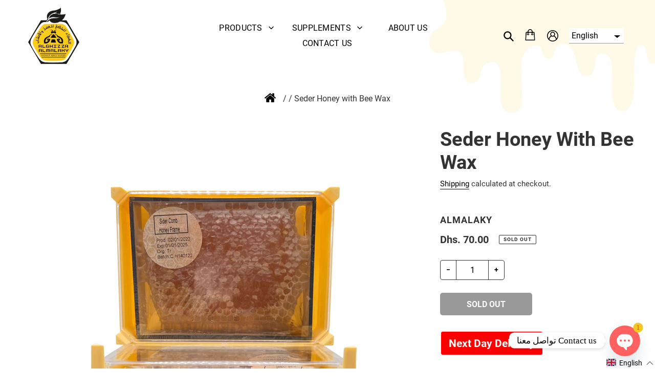

--- FILE ---
content_type: text/css
request_url: https://almalaky.ae/cdn/shop/t/16/assets/hup.css?v=5451844675232204481707289924
body_size: 10518
content:
.hup-lang-selector .disclosure-list{bottom:inherit}html,body{height:100%}*:focus,button:focus,input[type=submit]:focus,a:focus{outline:0}a,button,input,svg{text-decoration:none;transition:.3s ease all;-webkit-transition:.3s ease all}.btn:not([disabled]):hover,.shopify-payment-button .shopify-payment-button__button--unbranded:not([disabled]):hover,.btn:focus,.shopify-payment-button .shopify-payment-button__button--unbranded:focus{color:#fff;background-color:#333}.hup_btn{-moz-user-select:none;-ms-user-select:none;-webkit-user-select:none;user-select:none;-webkit-appearance:none;-moz-appearance:none;appearance:none;border:0}@font-face{font-family:Sukar-black;src:url(/cdn/shop/files/Sukar-black.eot?v=1600955273?#iefix) format("embedded-opentype"),url(/cdn/shop/files/Sukar-black.woff?v=1600955272) format("woff"),url(/cdn/shop/files/Sukar-black.ttf?v=1600955273) format("truetype"),url(/cdn/shop/files/Sukar-black.svg?v=1600955273#Sukar-black) format("svg");font-weight:700;font-style:normal}@font-face{font-family:Roboto-Regular;src:url(/cdn/shop/files/Roboto-Regular.eot?v=1599300715?#iefix) format("embedded-opentype"),url(/cdn/shop/files/Roboto-Regular.woff?v=1599300713) format("woff"),url(/cdn/shop/files/Roboto-Regular.ttf?v=1599300715) format("truetype"),url(/cdn/shop/files/Roboto-Regular.svg?v=1599300722#Roboto-Regular) format("svg");font-weight:400;font-style:normal}@font-face{font-family:Roboto-Medium;src:url(/cdn/shop/files/Roboto-Medium.eot?v=1599300715?#iefix) format("embedded-opentype"),url(/cdn/shop/files/Roboto-Medium.woff?v=1599300711) format("woff"),url(/cdn/shop/files/Roboto-Medium.ttf?v=1599300715) format("truetype"),url(/cdn/shop/files/Roboto-Medium.svg?v=1599300722?v=1595594235#Roboto-Medium) format("svg");font-weight:500;font-style:normal}@font-face{font-family:Roboto-Bold;src:url(/cdn/shop/files/Roboto-Bold.eot?v=1599300715?#iefix) format("embedded-opentype"),url(/cdn/shop/files/Roboto-Bold.woff?v=1599300711) format("woff"),url(/cdn/shop/files/Roboto-Bold.ttf?v=1599300715) format("truetype"),url(/cdn/shop/files/Roboto-Bold.svg?v=1599300722#Roboto-Bold) format("svg");font-weight:700;font-style:normal}html,body,input,textarea,button,select,.disclosure__toggle{font-family:Roboto-Regular;font-size:16px;color:#000}h1,.h1,h2,.h2,h3,.h3,h4,.h4,h5,.h5,h6,.h6,strong,b,th{font-family:Roboto-Bold;font-weight:400}h1,.h1,h2,.h2,h3,.h3,h4,.h4,h5,.h5,h6,.h6{letter-spacing:0;color:#333;text-transform:capitalize}a:not([disabled]):hover,a:focus{color:#fbcd13}img{vertical-align:bottom}.site-header__mobile-nav{background-color:transparent}.site-header .hup_header_clip_art{overflow:hidden;width:100%;height:220px;position:absolute;top:0;right:0;z-index:0}.site-header .hup_header_clip_art img{height:220px;position:absolute;top:0;right:-9%;z-index:0}h1.site-header__logo{margin:10px 0}.site-header__logo-image img{max-width:100px!important}.site-nav__label{border-bottom:0}nav#AccessibleNav .site-nav__link{position:relative;text-transform:uppercase;min-width:150px}nav#AccessibleNav .site-nav__link:after{content:"";width:0px;height:0px;border-radius:6px;background:#fbcd13;position:absolute;bottom:-9px;left:50%;-webkit-transform:translateX(-50%);-ms-transform:translateX(-50%);transform:translate(-50%)}nav#AccessibleNav .site-nav__link .site-nav__label{color:#000;letter-spacing:.3px}nav#AccessibleNav .site-nav__link .site-nav__label,nav#AccessibleNav .site-nav__link:after{transition:.3s ease all;-webkit-transition:.3s ease all}.site-nav__link.site-nav__link--active .site-nav__label{font-family:Roboto-Bold}nav#AccessibleNav .site-nav__link.site-nav__link--active:after,nav#AccessibleNav .site-nav__link:hover:after{width:10px;height:10px}.site-nav__dropdown .site-nav__link:after{display:none}.site-nav__dropdown .site-nav__link .site-nav__label{font-family:Roboto-Medium}.site-nav__dropdown .site-nav__link:hover .site-nav__label{color:#fbcd13!important}.site-nav--has-dropdown .site-nav__link .icon-chevron-down{margin-top:-3px;width:.625em;height:.625em}.site-header__icons a.site-header__icon.site-header__cart{line-height:1}.site-header__icons-wrapper svg{width:22px;height:22px;fill:#000;transition:.3s ease all;-webkit-transition:.3s ease all}.site-header__icons-wrapper a:hover svg,.site-header__icons-wrapper button:hover svg{fill:#fbcd13}.site-header__icons-wrapper .user_login{text-transform:uppercase;color:#000;margin-right:10px}.site-header__icons-wrapper .user_login svg{vertical-align:middle}.hup-lang-selector .selectors-form{margin-bottom:0}select,.disclosure__toggle{padding:5px 50px 5px 5px;border:0;border-radius:0;border-bottom:1px solid rgba(0,0,0,.4);background-image:url(/cdn/shop/files/select-down.png?v=1599306442);background-position:right 7px top 14px}.main-content{padding:0}.hup_btn{font-family:Roboto-Medium;display:inline-block;padding:10px 30px 8px;background:#fbcd13;color:#000;font-size:18px;text-transform:capitalize;position:relative;border-bottom:2px solid #fffffe}.hup_btn:after{content:"";position:absolute;background:#fffffe;bottom:-2px;left:0;z-index:0;width:0;height:2px;transition:.3s ease all;-webkit-transition:.3s ease all}.hup_btn:hover{color:#000!important}.hup_btn:hover:after{background:#000;width:100%}.hup_btn.black{background:#000;border:0;color:#fff}.hup_btn.black:hover{background:#fbcd13}.announcement-bar{background-color:#fbcd13!important}.announcement-bar__message{font-weight:400;padding:5px 20px 3px;color:#333!important;font-family:Sukar-black}.page-width{padding-left:0;padding-right:0}.home_slider_wrapper{position:relative}.home_slider_wrapper .owl-carousel .owl-item .img-mobile{display:none}.home_slider_wrapper #hup_img_slider .item:after{position:relative;z-index:3}.home_slider_wrapper #hup_img_slider .item:after{content:"";width:100%;height:100%;position:absolute;top:0;left:0;background:#00000080;z-index:0}.home_slider_caption{z-index:3;width:70%;position:absolute;left:50%;top:50%;-webkit-transform:translate(-50%,-50%);-ms-transform:translate(-50%,-50%);transform:translate(-50%,-50%);text-align:center}.home_slider_caption h1{font-size:45px;color:#fff;text-transform:uppercase}.home_slider_caption h1 span,.home_slider_caption h1 strong{color:#fff}.home_slider_caption .hup_btn{text-transform:uppercase}.hup_highlight{position:relative;display:inline-block}.hup_highlight:before{content:"";position:absolute;background:#fbcd13;bottom:7px;left:0;z-index:-1;width:100%;height:8px}.home_slider_caption p{font-size:20px;color:#fff;margin-top:22px;margin-bottom:25px}.owl-carousel .owl-nav{display:block;width:100%;position:absolute;top:50%;-webkit-transform:translateY(-40px);-ms-transform:translateY(-40px);transform:translateY(-40px);left:0;z-index:5}.owl-carousel .owl-nav button{position:absolute;top:50%;background:#fbcd13!important;width:45px;height:45px;border-radius:0!important;margin:0!important;transition:.2s ease-in all;-webkit-transition:.2s ease-in all}.owl-carousel .owl-nav button:hover{background:#fff!important;-webkit-transform:scale(1.05,1.05);-moz-transform:scale(1.05,1.05);-o-transform:scale(1.05,1.05);transform:scale(1.05)}.owl-theme .owl-nav [class*=owl-] i{font-size:28px;line-height:40px;color:#fff;transition:.2s ease-in all;-webkit-transition:.2s ease-in all}.owl-carousel .owl-nav button.owl-prev{left:55px}.owl-carousel .owl-nav button.owl-next{right:55px}.owl-theme .owl-nav [class*=owl-]:hover i{color:#fbcd13}.owl-theme .owl-dots .owl-dot.active span{background:#fbcd13!important}#home_collection_slider .owl-nav,#home_collection_slider .owl-dots{display:block}#home_collection_slider .owl-dots{margin-top:25px!important}#home_collection_slider .owl-nav button{background:#ffffff80!important;width:50px;height:50px}#home_collection_slider .owl-nav button.owl-prev{left:80px}#home_collection_slider .owl-nav button.owl-next{right:80px}#home_collection_slider .owl-nav [class*=owl-] i{color:#333}#home_collection_slider .owl-nav [class*=owl-] i:before{font-weight:300}.padding_tb_60{padding:60px 0}.hup_section_title{font-size:40px;color:#333;text-transform:capitalize;letter-spacing:0}.hup_about{color:#000}.hup_about p{line-height:2;margin:30px 0;padding-right:80px}.hup_about h3{font-size:18px;margin-bottom:30px;font-family:Roboto-Medium}.hup_about .hup_btn{font-family:Roboto-Regular;padding:10px 40px;font-size:16px}.why-choose-icons{display:flex;justify-content:space-between;margin-bottom:20px}.why-choose-icons li{-ms-flex:0 0 25%;flex:0 0 25%;max-width:25%;text-align:center}.why-choose-icons li svg{display:block;width:50px;height:50px;margin:0 auto}.why-choose-icons li{position:relative;z-index:1}.why-choose-icons li:after{content:"";width:25px;height:25px;background:#fbcd13;position:absolute;top:25px;left:50%;border-radius:50%;z-index:-1;-webkit-transform:translate(-50%,-50%);-ms-transform:translate(-50%,-50%);transform:translate(-50%,-50%);transition:.3s ease all;-webkit-transition:.3s ease all}.why-choose-icons li:hover:after{width:50px;height:50px}.why-choose-icons li svg .circle-fill{fill:#fbcd13}.why-choose-icons li svg .st0{display:none}.why-choose-icons li svg .st1{display:inline;fill:#fbcd13}.why-choose-icons li svg .st2{display:inline}.why-choose-icons li svg .st3{fill:#fbcd13}.why-choose-icons li span{margin:15px 0;display:block;font-family:Roboto-Bold;color:#333}.hup_collection{padding-bottom:90px}.hup_collection .hup_product_wrapper{padding-top:25px}.hup_collection .owl-carousel .owl-stage{display:flex}.hup_collection .item{display:flex;flex:1 0 auto;height:100%;align-items:flex-end;justify-content:center}.hup_product_img{position:relative;background:#fbcd131a;margin-bottom:15px;-webkit-box-shadow:0px 0px 25px 0px rgba(0,0,0,0);box-shadow:0 0 25px #0000;transition:.3s ease all;-webkit-transition:.3s ease all}.hup_product_img:hover{background:#fff;-webkit-box-shadow:0px 0px 25px 0px rgba(0,0,0,.1);box-shadow:0 0 25px #0000001a}.hup_collection .hup_product_name,.hup_collection .hup_product_price{font-family:Roboto-Bold;color:#333;font-size:16px;margin-bottom:10px}.hup_collection .hup_product_price{font-size:18px;margin-top:20px;margin-bottom:20px}.hup_collection a.hup_btn,.hup-prod-list a.hup_btn{width:100%;text-align:center;font-family:Roboto-Bold;font-size:16px;padding-left:10px;padding-right:10px}.hup_collection a.hup_btn:hover,.hup-prod-list a.hup_btn:hover{background:#333;color:#fff!important}.hup_collection a.hup_btn:hover:after,.hup-prod-list a.hup_btn:hover:after{background:#fbcd13}.collection-grid-item__title-wrapper:before{background-color:#fbcd13;transition:.3s ease all;-webkit-transition:.3s ease all}.collection-grid-item__title.h3{color:#fff}.hup_did_you_know{padding:100px 0;margin-bottom:20px;width:100%;background-image:url(/cdn/shop/files/why-choose-us.png?v=1599479312);background-size:cover;background-repeat:no-repeat;background-position:center;position:relative;text-align:center;z-index:11}.hup_did_you_know:after{content:"";width:100%;height:100%;position:absolute;top:0;left:0;background:#000000b3;z-index:-2}.hup_did_you_know h2,.hup_did_you_know p{color:#fff}.hup_did_you_know p{font-size:20px;line-height:1.75}.hup_did_you_know .hup_btn{font-size:20px;padding:10px 22px}.hup_product_category{text-align:center}.hup_product_category .hup_cat_items{display:flex;flex-wrap:wrap;margin-left:-22px;margin-right:-22px}.hup_product_category .hup_cat_items li{-ms-flex:0 0 33.3333%;flex:0 0 33.3333%;max-width:33.3333%;text-align:center;padding:22px}.hup_product_category .hup_cat_items li p{font-size:20px;color:#333;text-transform:capitalize;font-family:Roboto-Bold;margin-top:10px}.hup_product_category .hup_cat_items li .category-image a{display:block;position:relative}.hup_product_category .hup_cat_items li .category-image a:before{content:"";position:absolute;top:50%;left:50%;z-index:1;width:0;height:0;transition:.3s ease-out all;-webkit-transition:.3s ease-out all}.hup_product_category .hup_cat_items li .category-image a:hover:before{top:0;left:0;width:100%;height:100%;background:#fbcd1399}.hup_product_category .hup_cat_items li .category-image img{max-height:247px;object-fit:cover;width:100%}.hup_newsletter{background:#fef9e6;text-align:center;color:#333}.hup_newsletter_col{padding:0 30px}.input-group input{background:transparent;border:0;border-bottom:1px solid #000;color:#333;border-radius:0}.newsletter__submit{background:transparent;border-bottom:1px solid #000;padding:7px 10px 6px}.newsletter__submit:hover{background:transparent!important}.newsletter__submit svg{width:20px;fill:#333;transition:.3s ease-out all;-webkit-transition:.3s ease-out all}.newsletter__submit:hover svg{fill:#fbcd13}.hup-newsletter-form{padding-top:20px}input::-webkit-input-placeholder{color:#333;opacity:.6}input::-moz-placeholder{color:#333;opacity:.6}input:-ms-input-placeholder{color:#333;opacity:.6}input:-moz-placeholder{color:#333;opacity:.6}textarea::-webkit-input-placeholder{color:#333;opacity:.6}textarea::-moz-placeholder{color:#333;opacity:.6}textarea:-ms-input-placeholder{color:#333;opacity:.6}textarea:-moz-placeholder{color:#333;opacity:.6}.site-footer{background-color:#000!important;color:#fff!important;margin-top:0}.site-footer h4,.site-footer .h4{font-family:Roboto-Medium;font-weight:400;text-transform:uppercase}.site-footer h4,.site-footer .h4,.site-footer__linklist-item a{color:#fff!important}.site-footer .site-footer__rte a,.site-footer .site-footer__rte a:hover{border:0}.site-footer .site-footer__hr{border-bottom:0}.site-footer__item-inner.site-footer__item-inner--link_list{width:inherit}.site-footer__item-inner--link_list .site-footer__linklist{display:grid;grid-template-columns:50% 50%}.site-footer__item-inner--link_list .site-footer__linklist li{position:relative;padding-left:0;padding-right:0}.site-footer__item-inner--link_list .site-footer__linklist li,.site-footer__item-inner--link_list .site-footer__linklist li:before{transition:.3s ease-out all;-webkit-transition:.3s ease-out all}.site-footer__item-inner--link_list .site-footer__linklist li:before{content:"";width:0;height:1px;background:#fbcd13;position:absolute;top:10px;left:0}.site-footer__item-inner--link_list .site-footer__linklist li:hover{padding-left:18px}.site-footer__item-inner--link_list .site-footer__linklist li:hover:before{width:13px}.site-footer__item-inner--link_list .site-footer__linklist li:hover a{color:#fbcd13!important}.site-footer__item-inner--link_list .site-footer__linklist a:hover{border:0}.site-footer p.site-footer__copyright-content,.site-footer p.site-footer__copyright-content a{color:#fff;margin-bottom:3px;font-size:16px}.site-footer a.social-icons__link{background:#fff;color:#000;border-radius:10px;padding:7px 10px;font-size:12px;width:100px;text-align:left}.site-footer a.social-icons__link:hover{background:#fbcd13;color:#000}.site-footer .social-icons .icon{fill:#000;width:15px;height:15px}.site-footer .social-icons .social-icons__item{padding:0 0 0 50px}.site-footer .social-icons .social-icons__item:nth-child(1){padding-left:0}.site-footer .icon__fallback-text{position:static!important;height:initial;width:initial;margin:0;border:0;padding:0 0 0 5px}.site-footer ul#payment-method{direction:rtl;text-align:right;margin-top:13px}.site-footer ul#payment-method li{display:inline-block;margin:0 10px 0 0;padding:0;font-size:24px}@media only screen and (min-width: 750px){.site-header{padding:0}.site-header .hup_header_wrapper{padding:0 55px;position:relative}.input-group__field,.input-group__field input,.input-group__btn .btn,.input-group__btn .shopify-payment-button .shopify-payment-button__button--unbranded,.shopify-payment-button .input-group__btn .shopify-payment-button__button--unbranded{min-height:40px;border-radius:0}input,textarea{padding:10px}.col-sm-7{-ms-flex:0 0 58.333333%;flex:0 0 58.333333%;max-width:58.333333%}.col-sm-5{-ms-flex:0 0 41.666667%;flex:0 0 41.666667%;max-width:41.666667%}.hup_cart .cart .cart__image-wrapper{flex:4.5rem 0 0}.hup-product-review fieldset.spr-form-contact{margin-left:-30px}.hup-product-review fieldset.spr-form-contact .spr-form-contact-name,.hup-product-review fieldset.spr-form-contact .spr-form-contact-email{width:50%;float:left;padding-left:30px}}.border-bottom{border:0}.hup_collection_banner,.hup_about_page{width:100%;position:relative;z-index:1;padding:50px 0 76px}.hup_collection_banner:before,.hup_about_page:before{content:"";width:250px;height:100%;position:absolute;top:0;left:0;background-image:url(/cdn/shop/files/honey-comb-left.png?v=1599812533);background-size:contain;background-repeat:no-repeat;background-position:top left;z-index:-1}.hup_collection_banner:after,.hup_about_page:after{content:"";width:250px;height:100%;position:absolute;bottom:0;right:0;background-image:url(/cdn/shop/files/honey-comb-right.png?v=1599812533);background-size:contain;background-repeat:no-repeat;background-position:bottom right;z-index:-1}.hup_breadcrumb{width:100%;text-align:center}.hup_breadcrumb a,.hup_breadcrumb p,.hup_breadcrumb span{color:#333}.hup_breadcrumb .home_svg{vertical-align:text-bottom;display:inline-block;width:22px;height:22px;margin-right:10px;background-position:center;background-size:22px;background-repeat:no-repeat;background-image:url("data:image/svg+xml,%3Csvg version='1.1' id='Capa_1' xmlns='http://www.w3.org/2000/svg' xmlns:xlink='http://www.w3.org/1999/xlink' x='0px' y='0px' width='460.298px' height='460.297px' viewBox='0 0 460.298 460.297' style='enable-background:new 0 0 460.298 460.297;' xml:space='preserve'%3E%3Cg%3E%3Cg%3E%3Cpath d='M230.149,120.939L65.986,256.274c0,0.191-0.048,0.472-0.144,0.855c-0.094,0.38-0.144,0.656-0.144,0.852v137.041 c0,4.948,1.809,9.236,5.426,12.847c3.616,3.613,7.898,5.431,12.847,5.431h109.63V303.664h73.097v109.64h109.629 c4.948,0,9.236-1.814,12.847-5.435c3.617-3.607,5.432-7.898,5.432-12.847V257.981c0-0.76-0.104-1.334-0.288-1.707L230.149,120.939 z'/%3E%3Cpath d='M457.122,225.438L394.6,173.476V56.989c0-2.663-0.856-4.853-2.574-6.567c-1.704-1.712-3.894-2.568-6.563-2.568h-54.816 c-2.666,0-4.855,0.856-6.57,2.568c-1.711,1.714-2.566,3.905-2.566,6.567v55.673l-69.662-58.245 c-6.084-4.949-13.318-7.423-21.694-7.423c-8.375,0-15.608,2.474-21.698,7.423L3.172,225.438c-1.903,1.52-2.946,3.566-3.14,6.136 c-0.193,2.568,0.472,4.811,1.997,6.713l17.701,21.128c1.525,1.712,3.521,2.759,5.996,3.142c2.285,0.192,4.57-0.476,6.855-1.998 L230.149,95.817l197.57,164.741c1.526,1.328,3.521,1.991,5.996,1.991h0.858c2.471-0.376,4.463-1.43,5.996-3.138l17.703-21.125 c1.522-1.906,2.189-4.145,1.991-6.716C460.068,229.007,459.021,226.961,457.122,225.438z'/%3E%3C/g%3E%3C/g%3E%3Cg%3E%3C/g%3E%3Cg%3E%3C/g%3E%3Cg%3E%3C/g%3E%3Cg%3E%3C/g%3E%3Cg%3E%3C/g%3E%3Cg%3E%3C/g%3E%3Cg%3E%3C/g%3E%3Cg%3E%3C/g%3E%3Cg%3E%3C/g%3E%3Cg%3E%3C/g%3E%3Cg%3E%3C/g%3E%3Cg%3E%3C/g%3E%3Cg%3E%3C/g%3E%3Cg%3E%3C/g%3E%3Cg%3E%3C/g%3E%3C/svg%3E")}.hup_breadcrumb .home_svg:hover{background-image:url("data:image/svg+xml,%3Csvg version='1.1' id='Capa_1' xmlns='http://www.w3.org/2000/svg' xmlns:xlink='http://www.w3.org/1999/xlink' fill='%23fbcd13' x='0px' y='0px' width='460.298px' height='460.297px' viewBox='0 0 460.298 460.297' style='enable-background:new 0 0 460.298 460.297;' xml:space='preserve'%3E%3Cg%3E%3Cg%3E%3Cpath d='M230.149,120.939L65.986,256.274c0,0.191-0.048,0.472-0.144,0.855c-0.094,0.38-0.144,0.656-0.144,0.852v137.041 c0,4.948,1.809,9.236,5.426,12.847c3.616,3.613,7.898,5.431,12.847,5.431h109.63V303.664h73.097v109.64h109.629 c4.948,0,9.236-1.814,12.847-5.435c3.617-3.607,5.432-7.898,5.432-12.847V257.981c0-0.76-0.104-1.334-0.288-1.707L230.149,120.939 z'/%3E%3Cpath d='M457.122,225.438L394.6,173.476V56.989c0-2.663-0.856-4.853-2.574-6.567c-1.704-1.712-3.894-2.568-6.563-2.568h-54.816 c-2.666,0-4.855,0.856-6.57,2.568c-1.711,1.714-2.566,3.905-2.566,6.567v55.673l-69.662-58.245 c-6.084-4.949-13.318-7.423-21.694-7.423c-8.375,0-15.608,2.474-21.698,7.423L3.172,225.438c-1.903,1.52-2.946,3.566-3.14,6.136 c-0.193,2.568,0.472,4.811,1.997,6.713l17.701,21.128c1.525,1.712,3.521,2.759,5.996,3.142c2.285,0.192,4.57-0.476,6.855-1.998 L230.149,95.817l197.57,164.741c1.526,1.328,3.521,1.991,5.996,1.991h0.858c2.471-0.376,4.463-1.43,5.996-3.138l17.703-21.125 c1.522-1.906,2.189-4.145,1.991-6.716C460.068,229.007,459.021,226.961,457.122,225.438z'/%3E%3C/g%3E%3C/g%3E%3Cg%3E%3C/g%3E%3Cg%3E%3C/g%3E%3Cg%3E%3C/g%3E%3Cg%3E%3C/g%3E%3Cg%3E%3C/g%3E%3Cg%3E%3C/g%3E%3Cg%3E%3C/g%3E%3Cg%3E%3C/g%3E%3Cg%3E%3C/g%3E%3Cg%3E%3C/g%3E%3Cg%3E%3C/g%3E%3Cg%3E%3C/g%3E%3Cg%3E%3C/g%3E%3Cg%3E%3C/g%3E%3Cg%3E%3C/g%3E%3C/svg%3E")}.hup_collection_banner .hup_breadcrumb{padding:0 0 76px}.hup_collection_banner .page-width{padding-left:55px;padding-right:55px}.row{display:-ms-flexbox;display:flex;-ms-flex-wrap:wrap;flex-wrap:wrap;margin-right:-15px;margin-left:-15px}.col-sm-5,.col-sm-7{position:relative;width:100%;padding-right:15px;padding-left:15px}.align-items-center{-ms-flex-align:center!important;align-items:center!important}.hup_collection_banner h1{font-size:40px;color:#333}.hup_collection_banner p{color:#333;line-height:2}.hide-desktop{display:none}.hup-collection-page{padding:90px 0}.hup-product-category-title{letter-spacing:0;color:#333;font-size:20px;text-align:center}.hup-product-category-title a{border-bottom:2px solid #333}.hup-collection-page .hup-product-category li{display:block;padding:9px 45px;background:transparent;transition:.3s ease all;-webkit-transition:.3s ease all}.hup-collection-page .hup-product-category li:hover a,.hup-collection-page .hup-product-category li.active a{color:#333}.hup-collection-page .hup-product-category li:hover,.hup-collection-page .hup-product-category li.active{background:#fbcd13}.hup-collection-page .medium-up--three-quarters{border-left:2px solid #333}.filters-toolbar-wrapper{border:0;width:100%;margin-bottom:35px}.filters-toolbar__item-wrapper{justify-content:flex-end}.filters-toolbar__label{text-transform:capitalize;font-size:16px}.filters-toolbar__input{width:160px!important;padding-right:20px;color:#fbcd13;height:auto}.filters-toolbar .icon-chevron-down{fill:#fbcd13;width:.8125em;height:.8125em;right:10px}.filters-toolbar__item-child{padding:7px 8px 3px 15px;border:1px solid #333;border-radius:15px 0}.filters-toolbar__item-child:first-child{margin-right:0}.product-card .product-card__title{padding-top:10px}.product-card:hover .product-card__title,.product-card:focus-within .product-card__title{border-bottom-color:transparent}.hup-prod-list .hup_product_price{margin-top:15px;margin-bottom:10px}.hup-prod-list .hup_product_img{padding:20px 0}.hup-prod-list .hup_btn{text-transform:uppercase}.hup_category_filter #hup_choose_category{display:none}.hup-prod-list.grid--view-items{overflow:auto hidden;margin-bottom:35px;padding-top:20px}.hup-prod-list li.grid__item .grid-view-item.product-card{display:flex;flex:1 0 auto;height:100%;flex-wrap:wrap;align-items:flex-end;padding-bottom:20px}.hup-prod-list li.grid__item .grid-view-item.product-card>*{flex:1 1 100%}p.off_on_product{position:absolute;top:0;left:0;padding:5px 20px;background:#333;color:#fff;border-bottom-right-radius:30px}.price-item{font-family:Roboto-Bold;font-weight:400;color:#333}.price__badges--listing{display:none}.price--on-sale .price__sale{justify-content:space-between;width:100%}.price--on-sale .price-item--regular{opacity:.4;color:#333;font-size:14px;font-family:Roboto-Regular}.price-item--sale{color:#333}.hup-prod-list li.grid__item .grid-view-item.product-card .hup_product_price{width:100%}div#load-more{text-align:center}div#load-more strong{cursor:pointer;font-size:20px;border-bottom:1px solid #333;display:inline-block;line-height:1}.grid-view-item--sold-out.product-card,.grid-view-item--sold-out.product-card .hup_product_img{position:relative}.grid-view-item--sold-out.product-card .hup_product_img:after{content:"";width:100%;height:100%;position:absolute;top:0;left:0;background:#6d6d6dcc;z-index:0}.grid-view-item--sold-out.product-card .hup-sold-out{width:100%;position:absolute;top:45%;-webkit-transform:translateY(-40px);-ms-transform:translateY(-40px);transform:translateY(-40px);text-align:center;font-size:20px;text-transform:uppercase;left:0;font-family:Roboto-Medium;color:#fff;z-index:1}.grid-view-item--sold-out.product-card a.hup_btn{background:#333;color:#fff!important}.grid-view-item--sold-out.product-card .hup_btn:after{display:none}#ajax-product .hup-msg{text-align:center;font-family:Roboto-Medium}.hup_about_page{padding:70px 150px;overflow:hidden}.hup_about_page:before,.hup_about_page:after{opacity:.7}.hup_about_page:after{bottom:-50px;right:-20px}.hup_about_page .section-header{margin-bottom:40px}.hup_about_page .section-header h1{text-transform:uppercase;font-size:45px}.hup_about_page .hup_about_owner{text-align:center}.hup_about_page .hup_about_owner img{border-radius:50%;border:10px solid #fff;max-width:270px;margin-bottom:30px;-webkit-box-shadow:0px 0px 25px 0px rgba(0,0,0,.1);box-shadow:0 0 25px #0000001a;object-fit:cover}.hup_about_page .hup_about_owner p{font-size:18px;line-height:1.5}.hup_about_page p{font-size:18px;line-height:2.2}.hup_about_page .contact-info{padding-top:60px;text-align:center;font-size:30px;color:#333}.hup_about_page .contact-info svg{width:30px;vertical-align:text-top;margin-left:2px;fill:#333}.hup_about_page .contact-info a:hover svg{fill:#fbcd13}.hup_myaccount{padding:130px 0}.hup_myaccount_bg{background:#fefae7;padding:50px 16%;width:94%;margin:0 3%;border-radius:10px}h2#RecoverHeading{letter-spacing:0;text-align:center}div#RecoverPasswordForm p{text-align:center}.hup_myaccount h1,h2#RecoverHeading{font-size:16px;text-transform:uppercase;color:#333}.hup_myaccount input:not(.btn):not(.checkmark),.hup_myaccount select,.hup_myaccount textarea{border:2px solid #333;border-radius:0;background:transparent;padding:12px 25px}.hup_myaccount select{background-image:url(/cdn/shop/files/select-down.png?v=1599306442);background-position:right 10px top 19px;background-repeat:no-repeat}.hup_myaccount .btn,input.shopify-challenge__button.btn{letter-spacing:0;font-family:Roboto-Bold;width:100%;padding:13px 15px 12px;font-size:16px;font-weight:400;background:#fbcd13;color:#333;border-radius:0;transition:.3s ease all;-webkit-transition:.3s ease all}.hup_myaccount .hup_btn.btn{width:auto;vertical-align:middle}.hup_myaccount .btn:hover{background:#333;color:#fff}.flex{display:flex}.flex-wrap{flex-wrap:wrap}.justify-space-between{justify-content:space-between}.margin_b_20{margin-bottom:18px}.container-checkbox{position:relative;padding-left:22px;margin-bottom:14px;cursor:pointer;-webkit-user-select:none;-moz-user-select:none;-ms-user-select:none;user-select:none;display:inline-block!important}.container-checkbox .checkmark{-moz-appearance:none;-webkit-appearance:none;position:absolute;top:0;left:0;height:17px;width:18px;padding:0;background-color:transparent;border:2px solid #333;border-radius:3px}.container-checkbox input:focus,.container-checkbox input:checked{outline:0}.container-checkbox .checkmark:after{content:"";position:absolute;display:none}.container-checkbox input:checked~.checkmark:after{display:block}.container-checkbox .checkmark:after{left:8px;top:-5px;width:6px;height:15px;border:solid #333;border-width:0 2px 2px 0;-webkit-transform:rotate(45deg);-ms-transform:rotate(45deg);transform:rotate(45deg)}.hup_checkbox_text,a#RecoverPassword,.account_options,.agree_on_terms{color:#333;font-size:14px}.account_options a{text-decoration:underline}.line_through{text-align:center;position:relative;z-index:1;margin-bottom:6px;display:block}.line_through:after{content:"";width:100%;height:2px;background:#333;position:absolute;z-index:-1;top:23px;left:0}.line_through legend{display:inline-block;padding:12px 10px 10px;background:#fff8ec;color:#000;font-size:16px;max-width:min-content;margin:0 auto}.other_login{text-align:center}.other_login li{display:inline-block;padding:0 10px}.other_login li a svg{width:22px;height:22px;fill:#333;transition:.3s ease all;-webkit-transition:.3s ease all}.other_login li a:hover svg{fill:#fbcd13}body.template-captcha .shopify-challenge__container{padding:0 0 50px}input.shopify-challenge__button.btn{width:auto;padding:13px 30px 12px}.myaccount.hup_myaccount{padding:115px 0;display:block;color:#333}.myaccount.hup_myaccount .myaccount__order-history,.myaccount.hup_myaccount .myaccount__account-details{-webkit-flex:unset;-moz-flex:unset;-ms-flex:unset;flex:unset}.myaccount.hup_myaccount .myac_side_bar{padding:30px 40px;background:#fffae7;border-radius:10px}.myaccount.hup_myaccount .myac_side_bar .dashboard_links li{display:block;padding:9px 0;background:transparent;position:relative}.myaccount.hup_myaccount .myac_side_bar .dashboard_links li,.myaccount.hup_myaccount .myac_side_bar .dashboard_links li:before{transition:.3s ease-out all;-webkit-transition:.3s ease-out all}.myaccount.hup_myaccount .myac_side_bar .dashboard_links li:before{content:"";width:0;height:2px;background:#fbcd13;position:absolute;top:19px;left:0}.myaccount.hup_myaccount .myac_side_bar .dashboard_links li:hover,.myaccount.hup_myaccount .myac_side_bar .dashboard_links li.active{padding-left:20px}.myaccount.hup_myaccount .myac_side_bar .dashboard_links li:hover:before,.myaccount.hup_myaccount .myac_side_bar .dashboard_links li.active:before{width:13px}.myaccount.hup_myaccount .myac_side_bar .dashboard_links li:hover a,.myaccount.hup_myaccount .myac_side_bar .dashboard_links li.active a{color:#fbcd13!important}.myaccount.hup_myaccount .myac_side_bar li a{font-family:Roboto-Medium}.myaccount_detail_wrap{background:#fffae7;padding:40px;border-radius:10px}.myaccount_detail_wrap h1,.myaccount_detail_wrap h2,.myaccount_detail_wrap h3{letter-spacing:.5px;color:#fbcd13;font-size:24px;text-transform:capitalize}.myaccount_detail_wrap .introduction{font-size:24px;color:#fbcd13;font-family:Roboto-Bold;margin-bottom:20px}.color_grey{color:#333}.myaccount_detail_wrap .introduction span{font-size:16px}.myaccount_detail_wrap .myaccount__order-history,.myaccount_detail_wrap .myaccount__account-details,.myaccount_detail_wrap #AddressNewForm,.myaccount_detail_wrap .hup_edit_address,.myaccount_detail_wrap ul li .address{margin-top:25px;padding-top:25px;border-top:2px solid #c2c2c2}.order-details .myaccount_detail_wrap .myaccount__order-history,.order-details .myaccount_detail_wrap .myaccount__account-details{border-top:0;padding-top:0;margin-top:0}.myaccount_detail_wrap .flex{flex-wrap:wrap}.myaccount_detail_wrap .flex button+p{-ms-flex:0 0 100%;flex:0 0 100%;max-width:100%}.myaccount_detail_wrap .prof_title{-ms-flex:0 0 20%;flex:0 0 20%;max-width:20%;margin-bottom:10px}.myaccount_detail_wrap .prof_detail{-ms-flex:0 0 80%;flex:0 0 80%;max-width:80%}.myaccount_detail_wrap .prof_title h4{font-size:16px;color:#333}.myaccount_detail_wrap .prof_title p{font-size:14px}.myaccount.hup_myaccount .myaccount__order-history .table_wrapper,.hup_cart .table_wrapper{background:#fff;padding:20px 40px;border-radius:12px}.myaccount_detail_wrap table{margin-bottom:0}.myaccount_detail_wrap table th{font-family:Roboto-Medium;padding-bottom:5px}.myaccount_detail_wrap table td,.myaccount_detail_wrap table td a{font-size:14px}.myaccount_detail_wrap table th,.myaccount_detail_wrap table td{border:0}.myaccount_detail_wrap table tr,table.order-table tr{border-bottom:2px solid #c2c2c2}.hup_myaccount.order-details .myaccount_detail_wrap .order-table tfoot{border-top:2px solid #c2c2c2}.hup_myaccount.order-details .myaccount_detail_wrap .order-table a{border-bottom:0}.myaccount_detail_wrap table .btn--small{padding:8px 10px;border:0;width:auto}.myaccount_detail_wrap table tbody tr:nth-last-child(1),table.order-table tbody tr:nth-last-child(1),table.order-table tfoot tr:nth-last-child(1){border-bottom:0}.order-table tfoot tr:last-child td{border-top:0}.myaccount_detail_wrap table th,.myaccount_detail_wrap table td{text-align:center}.hup_myaccount.order-details .myaccount_detail_wrap .table_wrapper{padding:20px}.hup_myaccount.order-details .myaccount_detail_wrap .order-table{border:0}.hup_myaccount.order-details .myaccount_detail_wrap .order-table th,.hup_myaccount.order-details .myaccount_detail_wrap .order-table td{text-align:left}.hup-address-btns{margin-top:20px}.hup-address-btns .hup_btn{margin-bottom:0;padding:13px 30px 12px;font-size:16px;font-weight:400;line-height:1.2;color:#000}.hup-address-btns input.hup_btn:hover,.hup-address-btns input.hup_btn:focus{background:#000;color:#fff!important}.hup-address-btns .hup_btn.black,.myaccount_detail_wrap ul li .address .hup_btn.black{margin-left:10px;color:#fff}.myaccount_detail_wrap ul li .address{flex-wrap:wrap;margin-bottom:30px}.myaccount_detail_wrap ul li .address .col-sm-7{-ms-flex:0 0 58.333333%;flex:0 0 58.333333%;max-width:58.333333%}.myaccount_detail_wrap ul li .address .col-sm-5{-ms-flex:0 0 41.666667%;flex:0 0 41.666667%;max-width:41.666667%;display:flex;justify-content:flex-end;align-items:flex-end}.myaccount_detail_wrap .hup_edit_address{margin-top:0}.justify-content-between{-ms-flex-pack:justify!important;justify-content:space-between!important}.flex-wrap{-ms-flex-wrap:wrap!important;flex-wrap:wrap!important}p a{font-family:Roboto-Bold}.hup_breadcrumb p a{font-family:Roboto-Regular}.cart-popup-item__title{font-family:Roboto-Medium;font-weight:400}.cart-popup-item__image-wrapper{margin-right:12px}.cart-popup-item__quantity{margin-left:12px}.product-template__container .hup_breadcrumb{padding-top:40px}.product-single{padding:45px 0}.product-single__title{color:#333;font-size:38px}.spr-badge-starrating,.spr-review-header-starratings,.spr-summary-starrating{color:#fccc14}.spr-badge-caption{padding-left:15px;font-size:15px;text-transform:capitalize}.product-single .product-form{padding-top:15px}.product-single .product-form__item label{display:inline-block;font-family:Roboto-Bold;color:#333}.product-single .product-form__input{display:inline-block;width:auto;border:1px solid #333;border-radius:5px;min-height:auto}.product-single .product-form__input.single-option-selector{padding-top:10px;padding-bottom:10px;padding-left:15px;background-position:right 15px top 17px}.product-single .product__price{font-family:Roboto-Bold;margin-bottom:20px;margin-top:10px}.hup_quantity .js-qty{display:inline-flex;border-radius:0;position:relative;max-width:80px;min-width:75px;overflow:visible}.hup_quantity .product-form__input--quantity{max-width:4rem}.hup_quantity .js-qty .js-qty__adjust{border:1px solid #333;background:transparent;padding:8px 11px;font-family:Roboto-Bold;font-size:14px}.hup_quantity .js-qty .js-qty__adjust--minus{border-right:0;border-radius:5px 0 0 5px}.hup_quantity .js-qty .js-qty__adjust--plus{border-left:0;border-radius:0 5px 5px 0}.hup_quantity input{float:left;margin:0!important;-webkit-appearance:none;padding:5px 10px;border:1px solid #333;border-radius:0!important;text-align:center}.product-single .product-form__cart-submit,.product-single .shopify-payment-button{display:inline-block;vertical-align:top}.product-single .shopify-payment-button{margin-left:20px}.product-single .product-form__cart-submit,.product-single .shopify-payment-button .shopify-payment-button__button--unbranded{width:180px;border-radius:5px;font-family:Roboto-Bold;letter-spacing:0;line-height:1.2;font-size:16px;border:2px solid}.product-single .product-form__cart-submit{background-color:#333;color:#fff;border-color:#333}.product-single .shopify-payment-button .shopify-payment-button__button--unbranded{background-color:#fbcd13;color:#333;border-color:#fbcd13}.product-single .shopify-payment-button .shopify-payment-button__button--unbranded:hover,.product-single .product-form__cart-submit:hover,.product-single .shopify-payment-button .shopify-payment-button__button--unbranded:focus,.product-single .product-form__cart-submit:focus{background-color:transparent!important;color:#333}.product-form__item--payment-button{padding:0}.product-single .shopify-payment-button .shopify-payment-button__more-options{max-height:0;margin:0;padding:0;border:0}.product-single .product-form__item{padding:0}.hup_sm_share{padding:3px 0}.hup_sm_share span{vertical-align:middle;font-family:Roboto-Bold;padding-right:3px;color:#333}.hup_sm_share .social-sharing,.hup_sm_share .social-sharing li{display:inline-block}.hup_sm_share .social-sharing a{border:0;margin:0;padding:0 0 0 7px}.hup_sm_share .social-sharing a svg{fill:#333;width:18px;height:18px;transition:.3s ease all;-webkit-transition:.3s ease all}.hup_sm_share .social-sharing a:hover,.hup_sm_share .social-sharing a:focus{background:transparent}.hup_sm_share .social-sharing a:hover svg,.hup_sm_share .social-sharing a:focus svg{fill:#fbcd13}.product-single__description{margin-top:15px}.product-single__description h3{text-transform:uppercase;font-size:18px;position:relative;display:inline-block;margin-bottom:15px;border-bottom:3px solid #fbcd13;padding-right:8px;padding-bottom:6px}.product-single__description .comment.more{margin:0;width:100%;padding-right:20px}span.morecontent{display:block}span.morecontent a.morelink{border-bottom:2px solid #fbcd13;font-family:Roboto-Bold;margin-top:10px;display:inline-block;margin-left:-7px;padding-bottom:0}.hup-product-review{position:relative;z-index:11}.hup-product-review:after{content:"";width:100%;height:179px;background:#f8f8f8;position:absolute;top:0;left:0;z-index:-1}.hup-product-review #shopify-product-reviews{margin-top:0}.hup-product-review .spr-container{border:0;padding-top:0}.hup-product-review .spr-header{padding:50px 0;display:flex;flex-wrap:wrap;justify-content:flex-start;align-items:center}span.spr-summary-caption{float:left;width:100%}.hup-product-review .spr-header>*{-ms-flex:0 0 100%;flex:0 0 100%;max-width:100%}.hup-product-review .spr-summary-actions-newreview{float:right;margin-top:-34px;background:#333;padding:12px 30px 9px;font-family:Roboto-Bold;border-radius:5px;color:#fff}.hup-product-review .spr-reviews{margin:0}.hup-product-review .spr-review{border-top:0;border-bottom:1px solid #999;padding:35px 0}.hup-product-review .spr-review:first-child{margin-top:0}.hup-product-review .spr-review:last-child{padding-bottom:35px}.hup-product-review .spr-header-title{font-size:33px;margin:0 0 12px;letter-spacing:0;color:#333;text-transform:capitalize}.hup-product-review .spr-review-header-title{font-size:18px;margin:0 0 10px}.hup-product-review .spr-review-header-byline{color:#333;font-style:normal;font-size:16px;opacity:1;display:inline-block;margin:-1.5em 0 0;float:right}.hup-product-review .spr-review-header-byline strong{font-family:Roboto-Regular}.hup-product-review .spr-review-content{margin:0 0 15px}.hup-product-review .spr-review-content-body{font-size:16px;line-height:24px}.hup-product-review .spr-review-reportreview{float:none;font-size:14px;color:#fccc14;text-decoration:underline}.hup-product-review .spr-review-reportreview:hover,.hup-product-review .spr-review-reportreview:focus{color:#333}.hup-product-review .spr-form{margin:15px 0 0;border-top:0;border-bottom:1px solid #c2c2c2}.hup-product-review .spr-form-title{font-size:24px;line-height:32px;margin-bottom:30px;color:#333;text-transform:capitalize}.hup-product-review input,.hup-product-review textarea{border:1px solid #333;border-radius:5px;background:transparent;padding:12px 25px}.hup-product-review .spr-form-label{font-size:16px;display:block;margin-bottom:15px;font-family:Roboto-Bold;color:#333}.hup-product-review fieldset.spr-form-contact .spr-form-contact-name,.hup-product-review fieldset.spr-form-contact .spr-form-contact-email,.hup-product-review .spr-form-review-rating,.hup-product-review .spr-form-review-title{margin-bottom:25px}.hup-product-review .spr-form-review-body{margin-bottom:20px}.hup-product-review .spr-form-actions{text-align:right}.hup-product-review .spr-form-actions .spr-button-primary{float:none;background:#fccc14;color:#333;letter-spacing:0;text-transform:uppercase;font-size:16px;border-color:#fccc14;font-family:Roboto-Medium;font-weight:400;border-radius:5px;padding:12px 40px;margin-bottom:50px}.hup-product-review .spr-form-actions .spr-button-primary:hover,.hup-product-review .spr-form-actions .spr-button-primary:focus{border-color:#333;background:transparent}.product-recommendations__inner{padding:30px 0 55px}.product-recommendations__inner .section-header{margin-top:15px}.product-recommendations__inner h2,.section-header h1,.section-header h2{font-size:40px;letter-spacing:0;color:#333;text-transform:capitalize}.section-header h1 span,.section-header h2 span{color:#fbcd13}.thumbnails-slider__btn{padding:4px 5px 5px!important;background:#333;line-height:1;border-radius:0;transition:.3s ease all;-webkit-transition:.3s ease all}.thumbnails-slider__next{right:4px}.thumbnails-slider__prev{left:4px}.thumbnails-slider__btn .icon{fill:#fff;height:12px;width:12px}.thumbnails-slider__btn:hover,.thumbnails-slider__btn:focus{background:#fbcd13!important}.product-single__media{background:#fffae7}.product-single__media-wrapper{min-height:530px;object-fit:cover;display:flex;align-items:center}.product-single__media-wrapper img{vertical-align:middle}.product-single__thumbnail{background:#fffae7}.product-single__thumbnail-image{max-height:100px;object-fit:cover;padding:10px 0}.hup_cart{padding:120px 0}.hup_cart_wrapper{background:#fefae7;padding:40px;margin:0;border-radius:10px}.hup_cart .title{font-size:40px;color:#333;text-transform:capitalize;letter-spacing:0;padding-left:20px}.hup_cart .title span{color:#fbcd13}.hup_cart .cart table{margin-bottom:0}.hup_cart .cart th,.hup_cart .cart td{padding-left:5px;padding-right:5px;color:#333;font-size:14px}.hup_cart .cart td:first-child,.hup_cart .cart th:first-child{padding-left:0}.hup_cart .cart th{padding:15px 5px 5px;font-family:Roboto-Medium;font-size:16px;text-transform:capitalize;color:#333}.hup_cart .cart th{padding:15px 5px 5px}.hup_cart .cart th.hup_subtotal{padding-right:35px}.hup_cart .cart .cart__image-wrapper{padding-right:10px}.hup_cart .cart .list-view-item__title a{font-size:14px;font-family:Roboto-Regular;font-weight:400;color:#333}.hup_cart thead.cart__row{border-bottom:0;border-top:0}.hup_cart .cart__row{border-bottom:0;border-top:2px solid #c2c2c2}.hup_cart .cart td.cart__price{color:#fbcd13}.hup_cart .cart td.cart__final-price{font-family:Roboto-Bold}.hup_cart .table_wrapper{padding:10px 40px;margin-bottom:20px}.hup_cart .cart td.hup_remove_prod{vertical-align:baseline;padding-left:20px}.hup_remove_prod p{margin:0}.hup_remove_prod a{display:inline-block;padding:3px 5px 2px;color:#fbcd13;font-family:Roboto-Medium;font-size:14px;border:1px solid #fbcd13;line-height:1}.hup_remove_prod a:hover,.hup_remove_prod a:focus{border-color:#333;color:#333}.hup_cart .cart__qty-input{width:47px;font-size:12px;color:#333}.hup_cart .hup_quantity .js-qty .js-qty__adjust{padding:3px 5px;line-height:1;font-size:12px;font-family:Roboto-Regular}.hup_cart .cart__footer{padding-top:0}.hup_cart .cart__footer .table_wrapper{padding:25px;margin-bottom:25px}.hup_cart .cart-total-wrapper,.hup_cart .cart__tax-wrapper,.hup_cart .cart__shipping-wrapper,.hup_cart .cart-subtotal-wrapper{display:flex;justify-content:space-between;color:#333}.hup_cart .cart-total-wrapper{padding-bottom:10px}.hup_cart .cart-total-wrapper,.hup_cart .cart__shipping-wrapper{border-bottom:2px solid #c2c2c2}.hup_cart .cart-total-wrapper .cart-subtotal__title,.hup_cart .cart-subtotal-wrapper .cart-subtotal__title,.hup_cart .cart-total-wrapper .cart-subtotal__price,.hup_cart .cart-subtotal-wrapper .cart-subtotal__price{font-family:Roboto-Bold}.hup_cart .cart-total-wrapper .cart-subtotal__title,.hup_cart .cart-subtotal-wrapper .cart-subtotal__title{font-size:16px}.hup_cart .cart-total-wrapper .cart-subtotal__price,.hup_cart .cart-subtotal-wrapper .cart-subtotal__price{font-size:14px;padding:0;text-align:right}.hup_cart .cart__tax-wrapper{padding:20px 0 5px}.hup_cart .cart__shipping-wrapper{padding:5px 0 20px}.hup_cart .cart-subtotal-wrapper{padding-top:10px}.hup_cart .cart__shipping-wrapper .cart__shipping{padding:0}.hup_cart .cart__tax-wrapper p,.hup_cart .cart__shipping-wrapper p{font-size:12px;color:#333;margin:0;font-family:Roboto-Medium}.hup_cart .cart__submit,.hup_cart .hup_btn,.get_in_touch input.btn,a.cart-popup__cta-link.btn.btn--secondary-accent,.hup_cart .empty-page-content .cart__continue-btn{font-family:Roboto-Medium;font-weight:400;text-transform:capitalize;letter-spacing:0;padding:12px;border:2px solid #fbcd13;width:100%;border-radius:10px;color:#333;background:#fbcd13;font-size:16px;line-height:1;text-align:center}.cart-popup__heading{font-family:Roboto-Regular}a.cart-popup__cta-link.btn.btn--secondary-accent:hover,a.cart-popup__cta-link.btn.btn--secondary-accent:focus,.hup_cart .empty-page-content .cart__continue-btn:hover,.hup_cart .empty-page-content .cart__continue-btn:focus{background:transparent;border-color:#333;color:#333}.cart-popup__dismiss-button{font-size:1em}.cart-popup__dismiss-button.text-link--accent:not([disabled]):hover,.cart-popup__dismiss-button.text-link--accent:focus{color:#fbcd13}.hup_cart .hup_btn:after{display:none}.hup_cart .hup_btn{width:210px;text-align:center;margin-bottom:10px}.hup_cart .hup_btn.grey{background:#333;border-color:#333;color:#fff;font-family:Roboto-Regular}.hup_cart .hup_btn:hover,.hup_cart .hup_btn.hup_cart .empty-page-content .cart__continue-btn:focus{background:transparent;color:#333}.hup_cart .cart__submit:hover,.hup_cart .cart__submit:focus{background:transparent;color:#333}.site-header__cart-count{background:#fbcd13}.hup_cart .empty-page-content{padding:15px}.hup_cart .empty-page-content .cart__continue-btn{width:auto}.hup_contact{padding:25px 0 0}.contact_us{padding:60px 0 80px}.contact_us p{color:#000;line-height:1.85;padding-right:40px;margin-bottom:0}.contact_us .section-header{margin-bottom:10px}.contact_icons li{padding-top:40px}.contact_icons .hup_icon{-ms-flex:0 0 80px;flex:0 0 80px;max-width:80px}.contact_icons .hup_icon .icon{display:block;width:55px;height:55px;padding:13px 12px 12px;background:#fbcd13;border:2px solid #fbcd13;border-radius:50%;transition:.3s ease all;-webkit-transition:.3s ease all}.contact_icons .hup_icon svg{width:27px;height:27px;fill:#fff}.contact_icons li:hover .hup_icon .icon{background:transparent}.contact_icons li:hover .hup_icon .icon svg{fill:#fbcd13}.contact_icons .hup_icon_data{-ms-flex:0 0 calc(100% - 80px);flex:0 0 calc(100% - 80px);max-width:calc(100% - 80px);display:flex;align-content:center;flex-wrap:wrap}.contact_icons .hup_icon_data a{-ms-flex:0 0 100%;flex:0 0 100%;max-width:100%}.contact_us .hup_share{margin-top:50px}.contact_us .hup_share span{font-family:Roboto-Bold;font-size:30px;color:#333}.contact_us .hup_share ul{display:inline-block;vertical-align:super;margin-left:10px}.contact_us .hup_share ul li{display:inline-block}.contact_us .hup_share ul li a{margin:0 0 0 5px;padding:7px;border-radius:50%;border:1px solid #333}.contact_us .hup_share ul li a:hover,.contact_us .hup_share ul li a:focus{background:#fbcd13;border-color:#fbcd13}.contact_us .hup_share ul li a svg{margin:0;fill:#333;width:18px;height:18px}.contact_us .hup_share ul li a:hover svg,.contact_us .hup_share ul li a:focus svg{fill:#fff}.get_in_touch{background:#fffae7;padding:70px 40px 60px;border-radius:10px;float:left;width:100%;margin-bottom:80px}.get_in_touch p{color:#000;line-height:1.85;padding-bottom:10px}.get_in_touch .section-header{margin-bottom:0}.get_in_touch .grid--half-gutters{margin-left:-30px}.get_in_touch .grid--half-gutters>.grid__item{padding-left:30px}.get_in_touch label{margin-bottom:12px}.get_in_touch input.btn{width:250px;font-family:Roboto-Bold;font-size:18px;border-radius:5px;padding:13px 30px;text-transform:uppercase;margin-top:10px}.get_in_touch input,.get_in_touch textarea{border:2px solid #333;border-radius:5px;background:#fff;padding:12px 25px;margin-bottom:25px}.get_in_touch input.btn:hover,.get_in_touch input.btn:focus{background:#fff;color:#333;border-color:#333}.get_in_touch .grid__item.medium-up--five-sixths.medium-up--push-one-twelfth{padding-left:0}#googleMap iframe{width:100%;height:550px;vertical-align:middle}.pagination{padding-bottom:60px}.pagination a{transition:.15s linear all;-webkit-transition:.15s linear all}.hup_default{padding-top:70px;padding-bottom:70px}.hup_default .section-header{margin-bottom:35px}.hup_default p strong{font-size:20px}.hup_default figure{margin-left:auto;margin-right:auto}.hup_default figure img{margin-bottom:20px}.hup_default pre.tw-data-text{width:100%!important;text-align:center!important;background-color:transparent!important;font-size:20px!important}.search-form__connected-submit{background-color:#333}.search-form__connected-submit:hover,.search-form__connected-submit:focus{background-color:#fbcd13}.search-form__input-wrapper input{border-bottom-color:#333}.hup_cart td.cart__price .hup_mobile{display:none}@media only screen and (max-width: 1100px){.hup_product_category .hup_cat_items li .category-image img{max-height:183px}.hup_about_page{padding:70px 0}.hup_about p{padding-right:40px}.page-width{padding-left:55px;padding-right:55px}.site-header .hup_header_clip_art img{right:-25%}nav#AccessibleNav .site-nav__link{min-width:initial;padding:3px 20px}.home_slider_caption h1{font-size:36px}.hup_did_you_know .medium-up--push-one-quarter,.hup_newsletter .medium-up--push-one-quarter{left:16%}.hup_did_you_know .medium-up--one-half,.hup_newsletter .medium-up--one-half{width:68%}.hup-collection-page .hup-product-category li{padding:9px 15px}.hup_myaccount_bg{width:100%;margin:0;padding:50px 10%}.myaccount.hup_myaccount .myaccount__order-history .table_wrapper,.hup_cart .table_wrapper,.hup_cart_wrapper{padding:20px}.hup_cart .table_wrapper{padding:10px 15px}.hup_cart .cart__footer .table_wrapper{padding:20px 15px}.hup_cart .cart td.hup_remove_prod{padding-left:5px}.product-single__thumbnail-image{padding:10px;max-height:60px}.contact_us{padding:60px 0}}@media only screen and (max-width: 1023px){.hup_product_category .hup_cat_items li .category-image img{max-height:140px}.hup_about_page:after{bottom:-20px;right:0}.hup_about_page .hup_about_owner img{max-width:initial;width:100%}.hup_about_page .contact-info a{display:block}.hup_about p{padding-right:0}.hide-desktop{display:block}.hide-tablet{display:none}.site-header .hup_header_clip_art img{right:-35%}nav#AccessibleNav .site-nav__link{padding:3px 13px}.hup_header_wrapper .grid__item.medium-up--one-quarter.logo-align--left{width:15%}.hup_header_wrapper .grid__item.medium-up--one-quarter.text-right.site-header__icons{width:35%}.home_slider_caption h1{font-size:30px}.home_slider_caption p{margin-top:5px;margin-bottom:20px}.hup_section_title{font-size:34px}.hup_did_you_know .medium-up--push-one-quarter,.hup_newsletter .medium-up--push-one-quarter{left:10%}.hup_did_you_know .medium-up--one-half,.hup_newsletter .medium-up--one-half{width:80%}.hup_about{padding-bottom:0}.hup_about p{margin:15px 0}.hup_about h3{font-size:20px;margin-bottom:25px;margin-top:30px;text-align:center}.hup_about .hide-desktop{text-align:center}.hup_product_category .hup_cat_items{margin-left:-18px;margin-right:-18px}.hup_product_category .hup_cat_items li{padding:18px}.hup_did_you_know p{font-size:18px}.owl-carousel .owl-nav button,#home_collection_slider .owl-nav button{width:40px;height:40px}.owl-theme .owl-nav [class*=owl-] i{font-size:24px}.site-footer__item-inner--link_list .site-footer__linklist{display:block}.site-footer .social-icons .social-icons__item{padding-left:10px}.site-footer a.social-icons__link{width:90px;padding:7px}.site-footer ul#payment-method li{margin:0}.hup_collection .hup_product_wrapper{padding-top:10px}.hup_collection_banner h1{font-size:28px}.hup_collection_banner p{line-height:1.75}.hup_collection_banner{padding:50px 0}.hup_collection_banner:before,.hup_about_page:before,.hup_collection_banner:after,.hup_about_page:after{width:150px}.hup-collection-page{padding:60px 22px}.hup_collection_banner .hup_breadcrumb{padding:0 0 50px}.filters-toolbar-wrapper .page-width{padding:0}.hup_category_filter{position:relative;width:50%;margin:0 auto -64px 0}.hup_category_filter #hup_choose_category{display:block;max-width:180px;padding:10px 15px;border:1px solid #333;border-radius:15px 0}.hup_category_filter #hup_choose_category svg{width:12px;height:12px;margin-top:-2px;margin-left:5px}.hup_category_filter-wraper{display:none;position:absolute;z-index:5;background:#fff;padding:20px;top:100%;left:0;-webkit-box-shadow:0px 2px 7px 1px rgba(0,0,0,.1);box-shadow:0 2px 7px 1px #0000001a}.hup-collection-page .medium-up--one-quarter,.hup-collection-page .medium-up--three-quarters{width:100%;border:0}.hup-product-category-title{font-size:18px;text-align:left;margin-bottom:12px}.hup-collection-page .hup-product-category li{padding:5px 0}.hup_myaccount,.myaccount.hup_myaccount{padding:80px 0}.hup_myaccount_bg{padding:40px}.myaccount.hup_myaccount .medium-up--one-quarter,.myaccount.hup_myaccount .medium-up--three-quarters,.hup_myaccount.order-details .medium-up--four-twelfths,.hup_myaccount.order-details .medium-up--eight-twelfths{width:100%}.hup_myaccount.order-details .myaccount__order-history .table_wrapper{margin-bottom:30px}.myaccount_detail_wrap{padding:20px}.myaccount_detail_wrap .flex button+p{margin-top:15px}.myaccount.hup_myaccount .myac_side_bar{border-radius:0;border-bottom:2px solid #333;padding:0}.myaccount.hup_myaccount .myac_side_bar .dashboard_links{display:flex;text-align:center}.myaccount.hup_myaccount .myac_side_bar .dashboard_links li:before{display:none}.myaccount.hup_myaccount .myac_side_bar .dashboard_links li{padding:12px 10px 10px;-ms-flex:0 0 33.3333%;flex:0 0 33.3333%;max-width:33.3333%}.myaccount.hup_myaccount .myac_side_bar .dashboard_links li:hover,.myaccount.hup_myaccount .myac_side_bar .dashboard_links li.active{padding-left:10px;background:#fbcd13}.myaccount.hup_myaccount .myac_side_bar .dashboard_links li:hover a,.myaccount.hup_myaccount .myac_side_bar .dashboard_links li.active a{color:#333!important}.myaccount_detail_wrap .myaccount__order-history,.myaccount_detail_wrap .myaccount__account-details,.myaccount_detail_wrap #AddressNewForm,.myaccount_detail_wrap .hup_edit_address,.myaccount_detail_wrap ul li .address{margin-top:20px;padding-top:20px}.myaccount_detail_wrap ul li .address .col-sm-5{align-items:flex-start;margin-bottom:20px}.myaccount_detail_wrap ul li .address .col-sm-5,.myaccount_detail_wrap ul li .address .col-sm-7{padding:0}.myaccount_detail_wrap ul li .address .list--inline{text-align:center}.myaccount_detail_wrap ul li .address .list--inline button{width:100px}.myaccount_detail_wrap ul li .address .list--inline button.black{margin-left:0;margin-top:10px}.product-template__container .hup_breadcrumb{padding-top:20px}.product-single .product-form__cart-submit,.product-single .shopify-payment-button .shopify-payment-button__button--unbranded{width:145px}.product-single .shopify-payment-button{margin-left:10px}.hup-product-review .medium-up--push-one-tenth{left:5%}.hup-product-review .medium-up--eight-tenths{width:90%}.product-single__title{font-size:24px}.hup-product-review .spr-summary-actions-newreview{margin-top:-28px}.hup-product-review .spr-header-title{font-size:26px}.product-recommendations__inner h2,.section-header h1,.section-header h2,.hup_about_page .section-header h1{font-size:34px}.product-recommendations__inner .section-header{margin-bottom:0}.price-item{font-size:15px}.hup_cart{padding:80px 0}.hup_cart .title{font-size:30px}.hup_cart .hup_cart_wrapper .medium-up--two-thirds{margin-bottom:20px}.hup_cart .hup_cart_wrapper .medium-up--two-thirds,.hup_cart .hup_cart_wrapper .medium-up--one-third{width:100%}.product-single__media-wrapper{min-height:375px}.contact_us{padding:50px 0}.get_in_touch{padding:50px 40px 35px;margin-bottom:60px}.contact_us .medium-up--one-half,.get_in_touch .medium-up--five-sixths{width:100%}.get_in_touch .medium-up--push-one-twelfth{left:0}.contact_us img{width:42%;margin-top:-340px;float:right}.hup-search-page .medium-up--one-quarter{width:33.3333%}.hup-search-page .grid--uniform .medium-up--one-quarter:nth-child(3n+1){clear:both}.hup-search-page .grid--uniform .medium-up--one-quarter:nth-child(4n+1){clear:unset}}@media only screen and (max-width: 767px){.hup_product_category .hup_cat_items li .category-image img{max-height:200px}.page-width{padding-left:22px;padding-right:22px}.announcement-bar__message{font-size:14px}.site-header__logo{margin:10px 0}.site-header__logo-image img{max-width:65px!important}.hup-lang-selector .selectors-form__item{padding-bottom:0}.home_slider_caption h1{font-size:24px}.owl-carousel .owl-nav button.owl-prev{left:22px}.owl-carousel .owl-nav button.owl-next{right:22px}.padding_tb_60{padding:50px 0}.hup_btn,.hup_did_you_know .hup_btn{padding:9px 25px 7px;font-size:16px}.hup_about h3{margin-bottom:20px;margin-top:50px}.why-choose-icons{margin-bottom:10px;padding:0}.why-choose-icons li svg,.why-choose-icons li span{display:block}.why-choose-icons li:after{left:50%}.hup_collection{padding-top:10px}.hup_home_collection_slider{padding-left:30px;padding-right:30px}#home_collection_slider .owl-nav button.owl-prev{left:0}#home_collection_slider .owl-nav button.owl-next{right:0}.hup_product_category .hup_cat_items{margin-left:-10px;margin-right:-10px}.hup_product_category .hup_cat_items li{-ms-flex:0 0 50%;flex:0 0 50%;max-width:50%;padding:13px 10px}.hup_newsletter_col{padding:0}.site-footer{padding:45px 0 35px}.site-footer__item-inner--link_list .site-footer__linklist li{padding:5px 0}.site-footer__item-inner--link_list .site-footer__linklist li:before{top:15px}.site-footer__item{margin-bottom:30px}.site-footer__hr{margin:15px 0 0}.grid.grid--no-gutters.grid--footer-float-left .grid__item.one-half.medium-up--one-half{width:100%;text-align:left}.site-footer ul#payment-method{text-align:left}.hup_home_collection_slider{padding-left:22px;padding-right:22px}.hup_did_you_know{padding:60px 0}.site-footer .site-footer__content{padding:0}.hup-lang-selector .disclosure__toggle{padding-right:25px}.home_slider_wrapper .owl-carousel .owl-item .img-desktop{display:none}.home_slider_wrapper .owl-carousel .owl-item .img-mobile{display:block}.hup_about img{width:70%;margin:10px 15% 0}.hup_myaccount,.hup_cart{padding:30px 0}.hup_myaccount_bg{padding:30px 20px}}.hup_about_page .show-mobile{display:none}.hup_about_page .show-desktop{display:block}@media only screen and (max-width: 749px){.hup_about_page{text-align:center;padding:50px 0}.hup_about_page .show-mobile{display:block}.hup_about_page .show-desktop{display:none}.hup_about_page .hup_about_owner{margin-bottom:30px}.hup_about_page .hup_about_owner img{max-width:270px}.hup_about_page .contact-info{padding-top:30px;font-size:20px}.hup_about_page .contact-info a{display:inline-block}.hup_about_page .contact-info svg{width:24px;vertical-align:middle}.hup_header_wrapper .grid__item.medium-up--one-quarter.logo-align--left,.hup_header_wrapper .grid__item.medium-up--one-quarter.text-right.site-header__icons{width:inherit}.mobile-nav-wrapper{-ms-transform:translate(-100%,0)!important;-webkit-transform:translate(-100%,0)!important;transform:translate(-100%)!important;position:absolute;top:100%;z-index:111;left:0}.mobile-nav-wrapper.js-menu--is-open{-ms-transform:translate(0,0)!important;-webkit-transform:translate(0,0)!important;transform:translate(0)!important}.hup_about h3{margin-bottom:30px;margin-top:50px;font-size:30px}.hup_collection_banner{padding:50px 0 40px}.hup_collection_banner .hup_breadcrumb{padding:0 0 40px}.hup_collection_banner img{width:70%;margin:40px 15% 0}.filters-toolbar__label{display:inline-block;margin-top:0;margin-bottom:5px}.myaccount_detail_wrap .prof_title{-ms-flex:0 0 30%;flex:0 0 30%;max-width:30%}.myaccount_detail_wrap .prof_detail{-ms-flex:0 0 70%;flex:0 0 70%;max-width:70%}.myaccount_detail_wrap .introduction,.myaccount_detail_wrap h1,.myaccount_detail_wrap h2,.myaccount_detail_wrap h3{font-size:20px}.myaccount_detail_wrap .prof_title h4{font-size:15px}.site-header__icons-wrapper .user_login{margin-right:0}.order-table tbody th:before,.order-table tbody td:before{font-family:Roboto-Bold}.responsive-table th:before,.responsive-table td:before{font-size:16px;content:attr(data-label)" :"}.myaccount__order-history table.responsive-table th,.myaccount__order-history table.responsive-table td{text-align:right}.responsive-table th,.responsive-table td{padding:8px 0}.product-recommendations__inner .hup-prod-list .small--one-half{margin-bottom:20px}.product-recommendations__inner{padding:20px 0 25px}.hup_cart td.cart__price{text-align:left!important}.hup_cart .hup_quantity.quantity,.hup_cart td.cart__price .hup_mobile,.hup_cart td.cart__price .hup_mobile+div{display:inline-block}.hup_cart td.cart__price .hup_mobile{padding-right:20px}.hup_cart .cart td.cart__price div{color:#fbcd13}.hup_cart label,.hup_cart .cart td.cart__price{font-family:Roboto-Bold;font-size:14px;color:#333}.hup_cart td.cart__price .hup_mobile,.hup_cart label{width:58px;padding:0;margin:0}.product-single__media-wrapper{min-height:initial}.product-single__title{margin-bottom:15px}.product-single__thumbnail-image{padding:10px 0;max-height:67px}.hup_contact p,.get_in_touch label{font-size:16px}.contact_us{padding:40px 0}.contact_us img{display:none}.contact_us p{padding-right:10px}.contact_icons li{padding-top:25px}.contact_us .hup_share{margin-top:30px}.contact_us .hup_share span{font-size:26px}#googleMap iframe{height:350px}.hup-search-page .medium-up--one-quarter{width:50%}.hup-search-page .grid--uniform .medium-up--one-quarter:nth-child(odd){clear:both}.hup-search-page .grid--uniform .medium-up--one-quarter:nth-child(3n+1){clear:unset}}@media only screen and (max-width: 519px){.why-choose-icons li{max-width:100%;padding-bottom:5px}.hup_collection .hup_product_wrapper{padding-left:10px;padding-right:10px}.hup_highlight:before{height:5px;bottom:6px}.home_slider_caption h1{font-size:18px}.home_slider_caption p{margin-top:-10px;margin-bottom:15px;font-size:15px}.home_slider_caption .hup_btn{text-transform:capitalize;line-height:1;padding:8px 20px 6px}.hup_about img{width:100%;margin:0 0 -10px}.hup_collection_banner{padding:30px 0 40px}.hup_collection_banner .hup_breadcrumb{padding:0 0 30px}.hup_collection_banner h1,.hup_collection_banner p{text-align:center}.hup_category_filter #hup_choose_category{max-width:150px;font-size:14px;padding:7px 10px}.hup_category_filter #hup_choose_category svg{width:10px;height:10px;margin-top:-3px}.filters-toolbar__item-child{padding:0}.filters-toolbar__label{display:none}.filters-toolbar__item-child .filters-toolbar__input{padding:10px 10px 9px 7px;width:auto;font-size:14px;color:#333;width:140px!important}.filters-toolbar .icon-chevron-down{fill:#333;width:.625em;height:.625em;right:7px}.hup-product-category-title{font-size:14px;font-family:Roboto-Medium;margin-bottom:10px}.hup-product-category-title a{border-bottom:0}.hup_category_filter-wraper{width:175px;padding:20px 10px 10px}.hup-collection-page .hup-product-category li a{font-size:14px}.hup_collection_banner img{width:76%;margin:15px 12% 0}.hup-collection-page{padding:40px 22px}.hup-collection-page .pagination{padding-top:40px}.filters-toolbar-wrapper{margin-bottom:20px}.product-template__container .hup_breadcrumb{padding-top:0}.product-single{padding:15px 0 45px}.product-single__media-group{margin-bottom:20px}.hup-product-review:after{height:195px}.hup-product-review .spr-header-title,.hup-product-review .spr-summary{text-align:left}.hup-product-review .spr-summary-actions-newreview{margin-top:15px;float:left}.hup-product-review .spr-header{padding:30px 0}.product-recommendations__inner .hup-prod-list.grid--view-items{margin-bottom:0}.hup_cart_wrapper{padding:15px}.hup_cart .title{padding-left:0;font-size:26px}.hup_cart .hup_btn{width:100%}.hup_cart .cart tr,.hup_cart .cart td{display:block;width:100%}.hup_cart .cart td.cart__price .cart__qty,.hup_cart .cart td.cart__price>div>dl{display:flex}.hup_cart .cart td{padding-top:10px;padding-bottom:0}.hup_cart .cart td.hup_remove_prod{margin-top:-33px;padding-bottom:10px}.hup_cart .cart td.cart__price .cart__qty{margin-top:7px}}@media only screen and (max-width: 480px){.hup_product_category .hup_cat_items li .category-image img{max-height:135px}.hup_about_page .hup_about_owner img{max-width:230px}.hup_did_you_know p{font-size:16px}.why-choose-icons{display:block}.hup_collection{padding-top:0}.hup_did_you_know .medium-up--one-half,.hup_newsletter .medium-up--one-half{width:100%}.hup_did_you_know .medium-up--push-one-quarter,.hup_newsletter .medium-up--push-one-quarter{left:0}.hup_myaccount,.myaccount.hup_myaccount{padding:20px 0}.hup-product-review .spr-review-header-byline{font-size:14px;margin:0;float:none}.hup-product-review .medium-up--push-one-tenth{left:0}.hup-product-review .medium-up--eight-tenths{width:100%}.hup-product-review .spr-summary-actions-newreview{padding:12px 20px 9px}.hup-product-review .spr-container{padding:0}.hup-product-review .spr-review{padding:25px 0}.hup_contact{padding:20px 0 0}.contact_us{padding:30px 0}.contact_us .hup_share span{font-size:22px}.contact_us .hup_share ul{vertical-align:bottom}.get_in_touch{padding:35px 25px 20px;margin-bottom:45px}.get_in_touch .text-right{text-align:center!important}#googleMap iframe{height:300px}.get_in_touch p{padding-bottom:20px}.hup_default{padding-top:40px;padding-bottom:40px}.hup_default pre.tw-data-text{font-size:18px!important}.spr-badge-caption{display:block;padding-left:0}}@media only screen and (max-width: 380px){.hup_product_category .hup_cat_items li{-ms-flex:0 0 100%;flex:0 0 100%;max-width:100%;padding:13px 20px}.hup_product_category .hup_cat_items li .category-image img{max-height:230px}.myaccount_detail_wrap .introduction span{display:block}.product-single__thumbnail-image{max-height:60px}.hup_default{padding-top:20px;padding-bottom:40px}p.off_on_product{padding:5px 10px;border-bottom-right-radius:25px}}@media only screen and (max-width: 370px){.hup-collection-page .small--one-half,.product-recommendations__inner .hup-prod-list .small--one-half{width:100%}.hup_category_filter #hup_choose_category{max-width:122px;font-size:12px;padding:9px 7px 8px}.hup_category_filter #hup_choose_category svg{margin-top:-2px;margin-left:0}.hup_newsletter_col .input-group__field{flex-basis:14rem}.flex{flex-wrap:wrap}.hup_checkbox_wrap{margin-bottom:10px}p.account_options a{display:block}.myaccount_detail_wrap .prof_title,.myaccount_detail_wrap .prof_detail{-ms-flex:0 0 100%;flex:0 0 100%;max-width:100%}.myaccount_detail_wrap .prof_title h4{margin-bottom:0}.myaccount_detail_wrap .prof_detail{margin-bottom:20px}.site-header__icon{margin-right:0;padding-left:12px;padding-right:0}.myaccount.hup_myaccount .myac_side_bar li a{font-size:15px}.hup-address-btns .hup_btn{padding:13px 17px 12px}.hup-address-btns .hup_btn.black{margin-left:0}.responsive-table th:before,.responsive-table td:before{font-size:14px}.product-single .shopify-payment-button{margin-left:0}}@media only screen and (max-width: 350px){.product-single__thumbnail-image{max-height:60px}.hup-search-page .medium-up--one-quarter{width:100%}}
/*# sourceMappingURL=/cdn/shop/t/16/assets/hup.css.map?v=5451844675232204481707289924 */


--- FILE ---
content_type: text/javascript
request_url: https://almalaky.ae/cdn/shop/t/16/assets/hup.js?v=33246901062697602921707289924
body_size: -293
content:
$(document).ready(function(){equalheight=function(container){var currentTallest=0,currentRowStart=0,rowDivs=new Array,$el,topPosition=0;$(container).each(function(){if($el=$(this),$($el).height("auto"),topPostion=$el.position().top,currentRowStart!=topPostion){for(currentDiv=0;currentDiv<rowDivs.length;currentDiv++)rowDivs[currentDiv].height(currentTallest);rowDivs.length=0,currentRowStart=topPostion,currentTallest=$el.height(),rowDivs.push($el)}else rowDivs.push($el),currentTallest=currentTallest<$el.height()?$el.height():currentTallest;for(currentDiv=0;currentDiv<rowDivs.length;currentDiv++)rowDivs[currentDiv].height(currentTallest)})},$(window).load(function(){equalheight(".hup-prod-list .grid__item")}),$(document).ajaxComplete(function(event,request,settings){equalheight(".hup-prod-list .grid__item")}),$(window).resize(function(){equalheight(".hup-prod-list .grid__item")}),jQuery(".js-qty__adjust").on("click",function(){var el=$(this),id=el.data("id"),qtySelector=el.siblings(".js-qty__num"),qty=parseInt(qtySelector.val().replace(/\D/g,"")),qty=validateQty(qty);el.hasClass("js-qty__adjust--plus")?qty=qty+1:(qty=qty-1,qty<=1&&(qty=1)),qtySelector.val(qty)}),validateQty=function(qty){return parseFloat(qty)==parseInt(qty)&&!isNaN(qty)||(qty=1),qty}});
//# sourceMappingURL=/cdn/shop/t/16/assets/hup.js.map?v=33246901062697602921707289924
